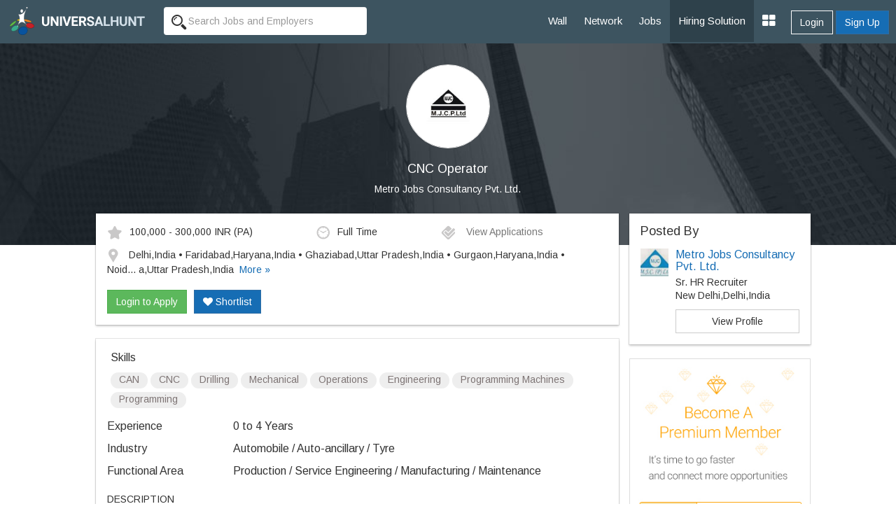

--- FILE ---
content_type: text/html; charset=UTF-8
request_url: https://www.universalhunt.com/job-description/cnc-operator-metro-jobs-consultancy-pvt-ltd-0-to-4-years-47823
body_size: 8818
content:
<!DOCTYPE html>
<html xmlns="http://www.w3.org/1999/xhtml">
<head>
<base href="https://www.universalhunt.com/">
<meta charset="UTF-8" /> <meta http-equiv="X-UA-Compatible" content="IE=Edge" />
<title>CNC Operator job - Delhi,India • Faridabad,Haryana,India • Ghaziabad,Uttar Pradesh,India • Gurgaon,Haryana,India • Noida,Uttar Pradesh,India - Metro Jobs Consultancy Pvt. Ltd. - 0 to 4 Years of experience</title>
<meta name="description" content="Job Description of CNC Operator in Metro Jobs Consultancy Pvt. Ltd. at Delhi,India • Faridabad,Haryana,India • Ghaziabad,Uttar Pradesh,India • Gurgaon,Haryana,India • Noida,Uttar Pradesh,India for 0 to 4 Years of experience. Apply Now!">
<meta property="og:title" content="Universalhunt.com - Cnc Operator job in Metro Jobs Consultancy Pvt. Ltd.">
<meta property="og:type" content="website">
<meta property="og:image" content="https://www.universalhunt.com/unihunt_databank/logos/A/logo_84131492751838.jpg">
<meta property="og:url" content="https://www.universalhunt.com/jobs/cnc-operator-metro-jobs-consultancy-pvt-ltd-0-to-4-years-47823">
<meta property="og:site_name" content="Universalhunt">
<meta property="og:description" content="CNC Operator Job in Metro Jobs Consultancy Pvt. Ltd.. Create your profile for free, apply now - Universalhunt.com">
<meta name='twitter:title' content="Universalhunt.com - Cnc Operator job in Metro Jobs Consultancy Pvt. Ltd.">
<meta name='twitter:description' content="CNC Operator Job in Metro Jobs Consultancy Pvt. Ltd.. Create your profile for free, apply now - Universalhunt.com">
<meta name='twitter:image' content='http://www.universalhunt.com/images/universalhunt-logo-social.jpg'>
<meta name="google-play-app" content="app-id=com.project.universalhunt" />
<meta name="viewport" content="width=device-width, initial-scale=1.0">
<link href="https://www.universalhunt.com/images/apple-touch-icon-48-precomposed.png" rel="apple-touch-icon-precomposed">
<link href="https://www.universalhunt.com/images/apple-touch-icon-32-precomposed.png" rel="apple-touch-icon-precomposed">
<link rel="icon" href="https://www.universalhunt.com/images/favicon.ico" type="image/x-icon" />
<link rel="stylesheet" href="https://www.universalhunt.com/css/bootstrap.min.css">
<link rel="stylesheet" href="https://www.universalhunt.com/css/frame.css">
<link rel="stylesheet" href="https://www.universalhunt.com/css/toastr.min.css">
<link rel="stylesheet" href="https://stackpath.bootstrapcdn.com/font-awesome/4.7.0/css/font-awesome.min.css">
<script type="text/javascript" src="https://www.universalhunt.com/js/jquery-1.11.1.min.js"></script>
<script type="text/javascript" src="https://www.universalhunt.com/js/jquery-migrate-1.2.1.min.js" defer></script>
<script src="https://www.universalhunt.com/js/bootstrap.min.js"></script>
<script src="https://www.universalhunt.com/js/unihunt.js" defer></script>
<script src="https://www.universalhunt.com/js/toastr.min.js" defer></script>
<script src="https://www.universalhunt.com/js/scrollreveal.min.js"></script>
<link href="https://fonts.googleapis.com/css?family=Roboto:300,400,500" rel="stylesheet"> 
<link href="https://fonts.googleapis.com/css?family=Arimo" rel="stylesheet"> 



<style>

.banner-container,.jobsearch-bg {
	background:url(images/uh_cover.jpg) no-repeat;
	background-size:cover;
}
.job-views .media {
	border-bottom:1px solid rgba(0, 0, 0, 0.15);
	padding-bottom:10px;
}	
.job-views .media:last-child {
	border:none!important;
	padding-bottom:0
}
</style>
</head>
<body>
<nav class="top-navbars navbar-inverse ">
  <div class="container-fluids">
    <div class="navbar-header">
      <button type="button" class="navbar-toggle collapsed margin-top-15" data-toggle="collapse" data-target=".navbar-collapse"> <span class="sr-only">Toggle navigation</span> <span class="icon-bar bg-white"></span> <span class="icon-bar bg-white"></span> <span class="icon-bar bg-white"></span> </button>
      <a class="navbar-brand" href="index"><img src="https://www.universalhunt.com/images/logo.png" alt="Universalhunt.com"/></a> </div>
    <div class="col-xs-3 hidden-xs hidden-sm">
            <form name="frmSearch" id="frmTopSearch" data-search-type="TopSearch" action="/job-detail.php">
        <div class="input-groups">
          <input type="hidden" name="RewriteType" value="Global" id="RewriteType">
          <input type="text" class="form-control height-35 border-radius-4-new border-none search-keyword font-size-12" value="" name="Keyword" placeholder="Search Jobs and Employers" autocomplete="off">
        </div>
      </form>
          </div>
   
    <div class="navbar-collapse collapse">
      <ul class="nav navbar-nav navbar-right" style="z-index: 999;">
        <li><a href="home">Wall</a></li>
		<li><a href="professionals">Network</a></li>
        <li><a href="jobs">Jobs</a></li>
       
        <li><a href="online-recruitment-solution" style="background:#2e414b">Hiring Solution</a></li>
	<!--<li><a href="articles">Articles</a></li>
	<li><a href="events.php">Events</a></li>//-->
                <div class="btn-groups btn-access-group text-center margin-bottom-20 hidden-lg hidden-md"> <a href="javascript:;" data-toggle="modal" data-target="#myLogin" id="Login" class="btn btn-outline text-white">Login</a> <a href="registration" class="btn btn-primary">Sign Up</a> </div>
                		
                <div class="pull-right btn-groups btn-access-group hidden-xs hidden-sm margin-horizontal-10"> <a href="javascript:;" data-toggle="modal" data-target="#myLogin" id="Login" class="btn btn-outline text-white font-weight-600">Login</a> <a href="registration" class="btn btn-primary font-weight-600">Sign Up</a> </div>
                <li><a href="javascript:;" class="dropdown-toggle" data-toggle="dropdown"><i class="fa fa-th-large font-size-20"></i></a>
          <ul class="dropdown-menu">
                        <li><a href="create-company">Post Jobs & Find Talent</a></li>
            			            <li><a href="personal-website">Create Personal Website</a></li>
                      </ul>
        </li>
      </ul>
    </div>
    
  </div>
  </div>
</nav>
<div class="container-fluid padding-0">
  <div class="col-lg-12 padding-0 banner-container text-center">
    <div class="col-lg-8 col-lg-offset-2 banner-left hidden-xs hidden-sm padding-bottom-60 padding-top-30">
      <p class="text-center"><img class="img-circle" src="https://www.universalhunt.com/unihunt_databank/logos/A/logo_84131492751838.jpg" alt="Metro Jobs Consultancy Pvt. Ltd." style="width:120px" /></p>
      <h1 class="text-white font-size-18">CNC Operator</h1>
      <p><a href="company/metro-jobs-consultancy-pvt-ltd" class="f-white" target="_blank" style="color:#FFFFFF">Metro Jobs Consultancy Pvt. Ltd.</a></p>
	</div>    
    
    <div class="clearfix"></div>
  </div>
  
  <div class="col-md-10 col-md-offset-1">
  <div class="col-lg-9">
  	<div class="panel box-shadow margin-top-neg-45 margin-top-sm-20">
    	<div class="panel-body">
        	<div class="media">
              <div class="media-body">
                                    <div class="col-md-5 padding-left-0 font-size-12"><img alt="Salary" src="images/icons/ico_star.gif" class="margin-right-10" />100,000 - 300,000 INR <span class='font-s-12'>(PA)</span></div>
                                        <div class="col-md-3 padding-left-0 font-size-12"><img alt="Job Type" src="images/icons/ico_time.gif" class="margin-right-10" />Full Time</div>
                                        <div class="col-md-4 padding-left-0 font-size-12">
                    <a href="javascript:;" data-target="#myLogin" data-toggle="modal" data-path="internal" id="LoginToApply" title="Login to Apply" class="font-s-12 text-muted soc-like"><img src="images/icons/ico_check.gif" alt="View Applications" class="margin-right-10" /> View Applications</a>                    </div>
                    <div class="col-md-12 margin-top-10 padding-left-0 font-size-12">
                    <img alt="Job Location" src="images/icons/ico_map_marker.gif" class="margin-right-10" />
                    <span class="more">Delhi,India • Faridabad,Haryana,India • Ghaziabad,Uttar Pradesh,India • Gurgaon,Haryana,India • Noida,Uttar Pradesh,India</span>
                    </div>
                    <div class="clearfix"></div><br>
                    <div id="ApplyBar margin-top-10 col-md-12">
					<a href="javascript:;" data-target="#myLogin" data-toggle="modal" data-path="internal" id="LoginToApply" class="btn btn-success ripple" title="Login to Apply">Login to Apply</a><a href="javascript:;" data-target="#myLogin" data-toggle="modal" data-path="internal" id="LoginToApply" class="btn btn-primary ripple margin-left-10 text-white hidden-xs hidden-sm" title="Login to Shortlist"><i class="fa fa-heart"></i> Shortlist</a>	
                      <div class="clearfix"></div>	
                    </div>
              </div>
              
            </div>
            
        	
        </div>    
    </div>
    
    <div class="panel box-shadow">
    	<div class="panel-body">
        	            <div class="padding-horizontal-5">
                <p class="font-size-16 margin-top-0">Skills</p>
                <span class="badge font-size-12 padding-top-0 font-weight-100 badge-default margin-bottom-5">CAN</span> <span class="badge font-size-12 padding-top-0 font-weight-100 badge-default margin-bottom-5"> CNC</span> <span class="badge font-size-12 padding-top-0 font-weight-100 badge-default margin-bottom-5"> Drilling</span> <span class="badge font-size-12 padding-top-0 font-weight-100 badge-default margin-bottom-5"> Mechanical</span> <span class="badge font-size-12 padding-top-0 font-weight-100 badge-default margin-bottom-5"> Operations</span> <span class="badge font-size-12 padding-top-0 font-weight-100 badge-default margin-bottom-5"> Engineering</span> <span class="badge font-size-12 padding-top-0 font-weight-100 badge-default margin-bottom-5"> Programming Machines</span> <span class="badge font-size-12 padding-top-0 font-weight-100 badge-default margin-bottom-5"> Programming</span>             </div>
                        
            <dl class="dl-horizontal font-size-16">
                                <dt class="text-left  font-weight-100">Experience</dt>
                <dd class="margin-vertical-10">0 to 4 Years</dd>
                                <dt class="text-left font-weight-100">Industry</dt>
                <dd class="margin-vertical-10">Automobile / Auto-ancillary / Tyre</dd>
                                <dt class="text-left font-weight-100">Functional Area</dt>
                <dd class="margin-vertical-10">Production / Service Engineering / Manufacturing / Maintenance</dd>
                                            
            </dl>       

            <div class="font-size-14 jd">
                DESCRIPTION<br/>Qualification: Diploma; Degree in a technical, engineering or relevant field will be an advantage<br/>We are looking for a competent CNC Operator to use computer numerically controlled (CNC) machinery safely and accurately to perform a variety of functions. Your job is important since some materials are not easy to shape or handle manually or with conventional equipment. CNC Operators are highly skilled professionals, able to work with great concentration and precision. They must be responsible and comply with all safety guidelines. A keen eye for detail and great mechanical aptitude are also essential. The goal is to produce high quality parts and materials by programming machines to perform the right operations.<br/>Responsibilities<br/>Prepare and operate CNC machines to perform tasks such as drilling, grinding, milling etc.<br/>Understand specifications of the task at hand and the desired result by reading blueprints, mechanical drawings etc.<br/>Translate instructions into computer commands so the machines can perform the correct function<br/>Prepare and load raw materials and parts onto the machines<br/>Prepare a test run to check if the machines produce outputs according to specifications<br/>Set machines to complete full cycles to fabricate large number of parts<br/>Supervise the machines while they execute the tasks and make any necessary adjustments to produce a better result<br/>Inspect and measure finished products and compare them with requirements to determine if the process has been completed properly<br/>Check and maintain machinery daily to ensure functionality<br/>REQUIREMENTS<br/>Proven experience as CNC operator<br/>Skill in operating CNC machinery and tooling as well as precision measurement tools<br/>Ability to read and interpret mechanical documents and drawings<br/>Computer savvy with basic understanding of computer programming and CAD/CAM<br/>Mechanical aptitude and good math skills<br/>A keen eye for detail and results-driven approach<br/>Good communication abilities<br/>High school diploma or equivalent; certificate or diploma in engineering or relevant discipline is a plus<br/>Successfully completed apprenticeship is required<br/>Interested Candidate please send your resume with photograph at career.mjc@gmail.com<br/>Call: 011-46107515 / 7827036029<br/>- - - - - - - - - - - - - - - - - - - - - - - - - - - - - - - - - - - - - - - - - - - - - - - - - - - - - - - - - - - <br/>- - - - - - - - - - - - - - - - - - - - - - - - - - - - - - - - - - - - - - - - - - - - - - - - - - - - - - - - - - -<br/>CONTACT DETAILS<br/>Metro Job Consultancy Private Limited<br/>A-66, 3rd Floor Double Story, Main Road, Kalkaji New Delhi-110019<br/>Mobile<br/>Mob: +91-9990725507, 7827036029, 011-46107515<br/>Email ID<br/>career.mjc@gmail.com            </div>
            
            <input type="hidden" name="JobId" id="JobId" value="47823">
            
            <hr>
            
            				<dl class="dl-horizontal font-size-16">
					<dt class="text-left font-weight-100">Company</dt>
					<dd class="padding-bottom-20"><a href="company/metro-jobs-consultancy-pvt-ltd" class="blue" target="_blank">Metro Jobs Consultancy Pvt. Ltd.</a></dd>
					<dt class="text-left font-weight-100">Location</dt>
					<dd class="padding-bottom-20">Metro Jobs Consultancy Pvt. Ltd.<br />Metro Jobs Consultancy Pvt. Ltd. A-66, 3rd Floor, Double Storey, Main Road Kalkaji, Opp.  B-Block  HDFC Bank, Near Nehru Place Flyover, New Delhi-110019 Mobile: 7827036029, 9990725507 Phone: 011-46107515, 26217585<br></dd>
					<dt class="text-left font-weight-100">Website</dt>
					<dd class="padding-bottom-20"><a href="http://" target="_blank">http://</a></dd>
					<dt class="text-left">&nbsp;</dt>
					<dd><a href="careers/metro-jobs-consultancy-pvt-ltd-jobs-8413"  class="btn btn-sm btn-default ripple">View Jobs By This Company</a></dd>
				</dl>
        </div><div class="clearfix"></div>
    </div>
    
	<div class="panel box-shadow" style="border-top:3px solid #166db4">
    	<div class="panel-body padding-vertical-30">
    	<div class="col-lg-6 text-center" style="border-right:1px solid #AEAEAE">
            <h2 class="margin-0 font-size-16">Looking for Talent ?</h2>
            <p class="text-muted margin-top-3">Find the right people, Hire them now</p><br>
            <a href="post-job" class="btn btn-outline text-gray width-150 ripple">Post a Job, It's Free</a>
        </div>
    	<div class="col-lg-6 text-center margin-top-sm-20">
        	<h2 class="margin-0 font-size-16">Get Matching Jobs in your Inbox</h2>
            <p class="text-muted margin-top-3">(No Registration Needed)</p><br>
            <a href="free-job-alerts" class="btn btn-outline text-gray width-150 ripple">Create a Job Alert</a>
    </div>
    	</div>
    	<div class="clearfix"></div>
    </div>
    
    <h3 class="margin-bottom-20 font-size-18">Similar Jobs</h3>
    <div class="panel box-shadow">	
    	<div class="panel-body padding-top-30 padding-bottom-0">
        
        	<div class="col-md-4 margin-bottom-30">
						  <a href="job-description/cnc-operator-metro-jobs-consultancy-pvt-ltd-0-to-4-years-47823" style="color:#000">	
						  <div class="col-md-12 padding-20" style="border:1px solid #CCC"><img class="img-responsive img-thumbnail" src="https://www.universalhunt.com/unihunt_databank/logos/A/logo_84131492751838.jpg" width="75">
							<div style="min-height:100px !important;">
							  <h4 class="font-weight-100 font-size-12">Cnc Operator</h4>
							  <p class="text-muted pos-absolute" style="bottom:0">Metro Jobs Consultancy Pvt. Ltd.</p>
							</div>
						  </div></a>
						</div><div class="col-md-4 margin-bottom-30">
						  <a href="job-description/plasma-cnc-cutting-operator-bhatia-consultancy-services-0-to-1-years-57307" style="color:#000">	
						  <div class="col-md-12 padding-20" style="border:1px solid #CCC"><img class="img-responsive img-thumbnail" src="https://www.universalhunt.com/unihunt_databank/logos/A/logo_92461549694752.jpg" width="75">
							<div style="min-height:100px !important;">
							  <h4 class="font-weight-100 font-size-12">Plasma Cnc Cutting Operator</h4>
							  <p class="text-muted pos-absolute" style="bottom:0">Bhatia Consultancy Services</p>
							</div>
						  </div></a>
						</div><div class="col-md-4 margin-bottom-30">
						  <a href="job-description/sales-manager-smart-step-india-1-to-3-years-47360" style="color:#000">	
						  <div class="col-md-12 padding-20" style="border:1px solid #CCC"><img class="img-responsive img-thumbnail" src="https://www.universalhunt.com/images/org_icon.jpg" width="75">
							<div style="min-height:100px !important;">
							  <h4 class="font-weight-100 font-size-12">Sales Manager</h4>
							  <p class="text-muted pos-absolute" style="bottom:0">Smart Step India</p>
							</div>
						  </div></a>
						</div><div class="col-md-4 margin-bottom-30">
						  <a href="job-description/warranty-supervisor-orbit-staffing-innovision-4-to-5-years-44033" style="color:#000">	
						  <div class="col-md-12 padding-20" style="border:1px solid #CCC"><img class="img-responsive img-thumbnail" src="https://www.universalhunt.com/unihunt_databank/logos/A/logo_65541474980802.jpg" width="75">
							<div style="min-height:100px !important;">
							  <h4 class="font-weight-100 font-size-12">Warranty Supervisor</h4>
							  <p class="text-muted pos-absolute" style="bottom:0">Orbit Staffing Innovision</p>
							</div>
						  </div></a>
						</div><div class="col-md-4 margin-bottom-30">
						  <a href="job-description/hiring-for-customer-service-manager-smart-step-india-1-to-3-years-47361" style="color:#000">	
						  <div class="col-md-12 padding-20" style="border:1px solid #CCC"><img class="img-responsive img-thumbnail" src="https://www.universalhunt.com/images/org_icon.jpg" width="75">
							<div style="min-height:100px !important;">
							  <h4 class="font-weight-100 font-size-12">Hiring For Customer Service Manager</h4>
							  <p class="text-muted pos-absolute" style="bottom:0">Smart Step India</p>
							</div>
						  </div></a>
						</div><div class="col-md-4 margin-bottom-30">
						  <a href="job-description/sales-cum-service-engineer-eminent-placements-3-to-5-years-40962" style="color:#000">	
						  <div class="col-md-12 padding-20" style="border:1px solid #CCC"><img class="img-responsive img-thumbnail" src="https://www.universalhunt.com/unihunt_databank/logos/A/logo_69221464248191.jpg" width="75">
							<div style="min-height:100px !important;">
							  <h4 class="font-weight-100 font-size-12">Sales Cum Service Engineer</h4>
							  <p class="text-muted pos-absolute" style="bottom:0">Eminent Placements</p>
							</div>
						  </div></a>
						</div>        </div>
    </div>
    
  </div>  
  <div class="col-lg-3 padding-0 margin-top-neg-45 margin-top-sm-20">
  	<div class="panel box-shadow padding-0">
    	<div class="panel-body">
        
            <h4 class="margin-0">Posted By</h4>
            <div class="media">
              <div class="media-left">
                <img src="https://www.universalhunt.com/unihunt_databank/avtars/A/avtar_6934731491298139.jpg" class="media-object" width="40"> 
              </div>
              <div class="media-body">
                <h4 class="media-heading font-size-16"><a href="profiles/metro-jobs-consultancy-pvt-ltd">Metro Jobs Consultancy Pvt. Ltd.</a></h4>
                <p class="margin-0">Sr. HR Recruiter</p>
                <p class="margin-0">New Delhi,Delhi,India                 </p>
                 <a href="profiles/metro-jobs-consultancy-pvt-ltd" class="btn show btn-default margin-top-10">View Profile</a>   
              </div>
            </div>
         </div>
    </div>
           	<a href="premium-services"><img src="images/premium-promo.jpg" class="img-responsive img-thumbnail"></a>
            
    	
	    <div class="panel job-views box-shadow padding-0">
    <div class="panel-body">
    	<h4 class="margin-top-0">People Also Viewed</h4>
    <div class="media">
				  <div class="media-left">
					<a href="company/prime-placement" class="hidden-xs hidden-sm"><img class="media-object" src="https://www.universalhunt.com/unihunt_databank/logos/A/logo_49371475668614.jpg" alt="PRIME PLACEMENT" style="width:40px"></a>
				  </div>
				  <div class="media-body">
					<h5 class="media-heading"><a href="job-description/cnc-milling-operators-jewellery-industry-ahmedabad-prime-placement-1-to-6-years-34706" style="color:#000">CNC Milling Operators - Jewellery Industry - Ahmedabad</a></h5>
					<p><a href="company/prime-placement" class="text-muted" target="_blank">PRIME PLACEMENT</a></p>
				  </div>
				  
				</div><div class="media">
				  <div class="media-left">
					<a href="company/nox-engineering-pvt.-ltd" class="hidden-xs hidden-sm"><img class="media-object" src="https://www.universalhunt.com/unihunt_databank/logos/A/logo_30921441779821.jpg" alt="NOX Engineering Pvt. Ltd" style="width:40px"></a>
				  </div>
				  <div class="media-body">
					<h5 class="media-heading"><a href="job-description/cnc-programmer-nox-engineering-pvt-ltd-5-to-10-years-34753" style="color:#000">CNC Programmer</a></h5>
					<p><a href="company/nox-engineering-pvt.-ltd" class="text-muted" target="_blank">NOX Engineering Pvt. Ltd</a></p>
				  </div>
				  
				</div><div class="media">
				  <div class="media-left">
					<a href="company/asap-recruitment" class="hidden-xs hidden-sm"><img class="media-object" src="https://www.universalhunt.com/unihunt_databank/logos/A/logo_77941467293387.jpg" alt="ASAP RECRUITMENT" style="width:40px"></a>
				  </div>
				  <div class="media-body">
					<h5 class="media-heading"><a href="job-description/cnc-operator-asap-recruitment-1-to-2-years-41420" style="color:#000">CNC OPERATOR</a></h5>
					<p><a href="company/asap-recruitment" class="text-muted" target="_blank">ASAP RECRUITMENT</a></p>
				  </div>
				  
				</div><div class="media">
				  <div class="media-left">
					<a href="company/bhatia-consultancy-services" class="hidden-xs hidden-sm"><img class="media-object" src="https://www.universalhunt.com/unihunt_databank/logos/A/logo_92461549694752.jpg" alt="Bhatia Consultancy Services" style="width:40px"></a>
				  </div>
				  <div class="media-body">
					<h5 class="media-heading"><a href="job-description/plasma-cnc-cutting-operator-bhatia-consultancy-services-0-to-1-years-57307" style="color:#000">Plasma CNC Cutting Operator</a></h5>
					<p><a href="company/bhatia-consultancy-services" class="text-muted" target="_blank">Bhatia Consultancy Services</a></p>
				  </div>
				  
				</div><div class="media">
				  <div class="media-left">
					<a href="company/prime-placement" class="hidden-xs hidden-sm"><img class="media-object" src="https://www.universalhunt.com/unihunt_databank/logos/A/logo_49371475668614.jpg" alt="PRIME PLACEMENT" style="width:40px"></a>
				  </div>
				  <div class="media-body">
					<h5 class="media-heading"><a href="job-description/lathe-machine-operator-conventional-machine-operator-machinist-prime-placement-1-to-6-years-34650" style="color:#000">Lathe Machine Operator / Conventional Machine Operator / Machinist</a></h5>
					<p><a href="company/prime-placement" class="text-muted" target="_blank">PRIME PLACEMENT</a></p>
				  </div>
				  
				</div><div class="media">
				  <div class="media-left">
					<a href="company/prime-placement" class="hidden-xs hidden-sm"><img class="media-object" src="https://www.universalhunt.com/unihunt_databank/logos/A/logo_49371475668614.jpg" alt="PRIME PLACEMENT" style="width:40px"></a>
				  </div>
				  <div class="media-body">
					<h5 class="media-heading"><a href="job-description/cnc-turning-operators-prime-placement-2-to-7-years-34642" style="color:#000">CNC Turning Operators</a></h5>
					<p><a href="company/prime-placement" class="text-muted" target="_blank">PRIME PLACEMENT</a></p>
				  </div>
				  
				</div>    </div>
    </div>
      </div>
  </div>
</div>
<div class="clearfix"></div>
<div class="footer-bottom" style="display:block">
    <div class="container-fluid">
      <div class="row">
        <div class="col-md-6 widget font-size-12 padding-top-5">
			<a href="https://www.universalhunt.com/professionals-by-name" class="text-muted">Member Directory</a>
			<a href="https://www.universalhunt.com/about-universalhunt" class="margin-left-10 text-muted">About Us</a>
			<a href="https://www.universalhunt.com/blog/" class="text-muted margin-left-10">Blog</a>
			<a href="https://www.universalhunt.com/terms" class="text-muted margin-left-10">Terms</a>
			<a href="https://www.universalhunt.com/privacy" class="text-muted margin-left-10">Privacy</a>
			<a href="https://www.universalhunt.com/cookies" class="text-muted margin-left-10">Cookies</a>
			<a href="https://www.universalhunt.com/feedback" class="text-muted margin-left-10">Feedback</a>
			<!--<a href="https://in.jooble.org" class="text-muted margin-left-10" target="_blank">Jooble</a>//-->
			
		</div>
		<div class="col-md-6 font-size-12 text-right">	
			<span class="margin-right-10">&copy; 2026 Universal Hunt all rights reserved.</span>
			<a href="https://www.facebook.com/universalhunt/" target="_blank">
				<img src="https://www.universalhunt.com/images/icons/ico_follow_fb.png" alt="Universal Hunt Facebook">
			</a>
			<a href="https://twitter.com/universalhunt?lang=en" target="_blank">
				<img src="https://www.universalhunt.com/images/icons/ico_follow_twitter.png" alt="Universal Hunt Twitter">
			</a>
		</div>
      </div>
    </div>
	<div class="clearfix"></div>
</div>
  
  <div class="modal" id="myLogin" tabindex="-1" role="dialog">
    <div class="modal-dialog" role="document">
      <div class="modal-content">
        <div class="modal-body sign-in padding-horizontal-0">
          <p class="text-center font-size-24 font-weight-300 margin-bottom-20">Login to your account</p>
			<div class="text-center">
            	<div class="col-lg-4 col-md-offset-4">
					<a href="gpLogin?triggerLogin=true" style="display: inline-block;"><img src="https://www.universalhunt.com/images/ico_g.png" alt="Login With Google" class="img-responsive"></a>
					<!--<a href="inLogin?triggerLogin=true" style="display: inline-block;"><img src="https://www.universalhunt.com/images/ico_in.png" alt="Login With LinkedIn" class="img-responsive"></a>
					<a href="fbLogin?triggerLogin=true" style="display: inline-block;"><img src="https://www.universalhunt.com/images/ico_fb.png" alt="Login With Facebook" class="img-responsive"></a>//-->
				</div>
                <div class="clearfix"></div>
                <h2 class="margin-vertical-20 font-size-18"> - OR - </h2>
            </div>
          <div class="col-md-8 col-md-offset-2 padding-bottom-30">
            <div class="alert alert-info hidden"></div>
            <form method="post" class="login-form clsFrm">
              
              <fieldset>
                <div class="form-bottoms">
                  <div class="form-group">
                    <label class="sr-only">Email</label>
                    <input type="text" name="Email" placeholder="Email" class="form-control" id="Email" required maxlength="100">
                  </div>
                  <div class="form-group margin-bottom-10">
                    <label class="sr-only">Password</label>
                    <input type="password" name="Password" placeholder="Password" class="form-control" required id="Password" maxlength="20">
                  </div>
				  <p class="frgt-password font-size-12 text-right margin-bottom-10"><a href="forgot-password">Forgot Password?</a></p>
                  <button type="submit" class="btn btn-primary width-full btnin ripple" id="btnSignIn">Login</button>
                  <input type="hidden" name="fType" value="bacb11221544d436c25f69bcac3a9f0d">
				  <div class="clearfix"></div>
				  <!--<p class="text-center font-size-14 font-weight-100 margin-vertical-20">Or Login With <a href="linkedin-process.php" class="margin-right-5"><img src="images/icons/cr_linkedin.png"></a><a href="" class="margin-right-5"><img src="images/icons/cr_google.png"></a></p>-->
                                    <a href="registration?source=44e8e4c415b723fcb430e37f99330e27&sourceid=3fdf5b1f75b97ecec8c0e7c5dee739f6" class="btn btn-outline width-full btn-sup margin-top-20">Don't have an account? Create Now</a>
				                </fieldset>
            </form>
          </div>
          <div class="clearfix"></div>
        </div>
      </div>
    </div>
  </div>
 <script type="text/javascript" src="https://www.universalhunt.com/js/jquery.dropdown.js" defer="defer"></script>
<script type='text/javascript' src='https://www.universalhunt.com/js/jquery.autocomplete.js' defer="defer"></script>
<script type="text/javascript" src="https://www.universalhunt.com/js/profile-activities.js" defer></script>
<script src="https://cdnjs.cloudflare.com/ajax/libs/bootstrap-3-typeahead/4.0.1/bootstrap3-typeahead.min.js" defer></script>
<script type="text/javascript" src="https://www.universalhunt.com/js/custom.js" defer></script>
<script type="text/javascript" src="https://www.universalhunt.com/js/footer.js" defer></script>
<script language="JavaScript">
	</script>
<script src='//cdnjs.cloudflare.com/ajax/libs/handlebars.js/3.0.0/handlebars.min.js'></script>
<script src='//cdnjs.cloudflare.com/ajax/libs/list.js/1.1.1/list.min.js'></script>
<script type="text/javascript">
	channel.bind('my-event', function(data) {
		if($("#message-response-template").length > 0) {
		var templateResponse = Handlebars.compile( $("#message-response-template").html());
		var contextResponse = { 
		  response: data.message,
		  time: ''
		};
		
		var isVisible = $('.ch-'+data.fromid+' .'+data.sendto).length;
			if(isVisible > 0) {
				$('.ch-'+data.fromid+' .'+data.sendto).append(templateResponse(contextResponse));
				$('.chat-history').animate({scrollTop: $('.chat-history').prop("scrollHeight")}, 500);
			}
			else {
				if($('.chat-with-'+data.fromid).length > 0) {
					$('.chat-with-'+data.fromid + ' .fa-circle').show();	
					$('.chat-with-'+data.fromid).prependTo("ul.list");
				}
			}
		}else {
			toastr.success('<a href="messages.php?UID='+data.encodeid+'" style="color:#FFFFFF;text-decoration:none">Message From '+data.from+'</a>', '');
		}
	});
</script>
<script>
  (function(i,s,o,g,r,a,m){i['GoogleAnalyticsObject']=r;i[r]=i[r]||function(){
  (i[r].q=i[r].q||[]).push(arguments)},i[r].l=1*new Date();a=s.createElement(o),
  m=s.getElementsByTagName(o)[0];a.async=1;a.src=g;m.parentNode.insertBefore(a,m)
  })(window,document,'script','https://www.google-analytics.com/analytics.js','ga');

  ga('create', 'UA-47490169-1', 'auto');
  ga('send', 'pageview');

</script></body>
<script type="text/javascript" src="//platform-api.sharethis.com/js/sharethis.js#property=58f99c793a384600128908f1&product=sticky-share-buttons"></script>
<script>
	$(document).ready(function() {	
		/*var R = Math.round(Math.random()*7) + 0;
		if(R > 0) {
			if(R == 1)
				toastr.success('More '+R+' user is currently viewing this job','');	
			else
				toastr.success('More '+R+' users are currently viewing this job','');	
		}
		$( ".widget h2" ).click(
			function() {
				$(this).parent().toggleClass('active');
			}
		);	*/
		

		var showChar = 100;  // How many characters are shown by default
		var ellipsestext = "...";
		var moretext = "More &raquo;";
		var lesstext = "&laquo; Show Less";
    

    $('.more').each(function() {
        var content = $(this).html();
 
        if(content.length > showChar) {
 
            var c = content.substr(0, showChar);
            var h = content.substr(showChar, content.length - showChar);
 
            var html = c + '<span class="moreellipses">' + ellipsestext+ '&nbsp;</span><span class="morecontent"><span>' + h + '</span>&nbsp;&nbsp;<a href="" class="morelink">' + moretext + '</a></span>';
 
            $(this).html(html);
        }
 
    });
 
    $(".morelink").click(function(){
        if($(this).hasClass("less")) {
            $(this).removeClass("less");
            $(this).html(moretext);
        } else {
            $(this).addClass("less");
            $(this).html(lesstext);
        }
        $(this).parent().prev().toggle();
        $(this).prev().toggle();
        return false;
    });
		$('.search-panel .dropdown-menu').find('a').click(function(e) {
			e.preventDefault();
			var param = $(this).attr("href").replace("#","");
			var concept = $(this).text();
			$('.search-panel span#search_concept').text(concept);
			$('.input-group #search_param').val(param);
		});
	
	$('.reg-form').on('submit', function(event) {
		
		$('.clsFrm input[type="text"], .clsFrm input[type="password"], button[data-id="*"]').each(function() {
			$(this).removeClass('input-error');
		});
		var processForm = true;
		var Errors = $('.input-error').length;
		
		if(Errors == 0) {
			var form = $('.reg-form');
			$('#subscribeGo').val('...');
			$.ajax({
				type: "POST",
				url: "process/member-process",
				data: form.serialize()
			}).done(function(data) {
				var status = data.status;
				var errorList = data.msg;
				if(status == 0) {
					errorHTML = '<ul>';
					for (var i = 0; i < errorList.length; i++) {
						var error = errorList[i];
						errorHTML = errorHTML + '<li>'+ error +'</li>';
					}
					errorHTML = errorHTML + '</ul>';
					$('.alert').html('').removeClass('hidden').show().html(errorHTML);
				}
				else {
					toastr.success('Job Alert Created Successfuly','Success');
					$('#myReg').modal('hide');
				}
				$('#subscribeGo').val('Set Alert');
				
			}).fail(function() {
				alert('Error: Please try again!');
			});
		}	
		else
		{
			return false;
		}
		event.preventDefault(); 
	});
	});
	
	

</script>
</html>
